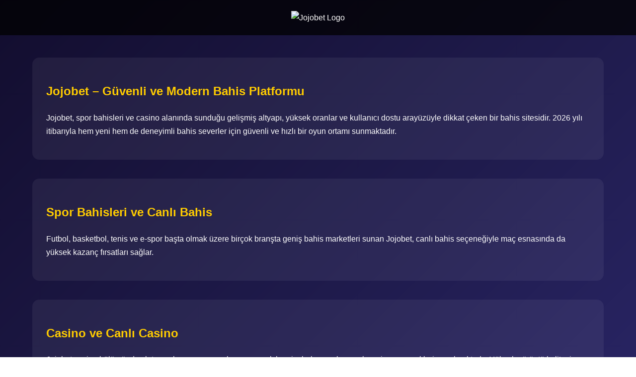

--- FILE ---
content_type: text/html; charset=UTF-8
request_url: https://brdrive.net/home-default/
body_size: 2073
content:
<!DOCTYPE html>
<html lang="tr">
<head>
<meta charset="UTF-8">
<meta http-equiv="X-UA-Compatible" content="IE=edge">
<meta name="viewport" content="width=device-width, initial-scale=1.0">

<!-- SEO Meta -->
<title>Jojobet Güncel | Jojobet Erişim Giriş - Jojobet Giriş</title>
<meta name="description" content="Jojobet, spor bahisleri ve casino oyunlarında güvenli, hızlı ve kullanıcı dostu bir deneyim sunan modern bir bahis platformudur. Yüksek oranlı spor bahisleri, canlı bahis seçenekleri ve zengin casino oyunlarıyla her seviyeden oyuncuya hitap eder.">
<meta name="keywords" content="jojobet, jojobet giriş, jojobet güncel giriş, jojobet resmi, jojobet resmi giriş, jojobet resmi adres, jojobet güncel, jojobet resmi adresi, jojobet bonus, jojobet casino, jojobet bahis">
<meta name="robots" content="index, follow">

<!-- Canonical & Alternate -->
<link rel="canonical" href="https://brdrive.net/">
<link rel="alternate" hreflang="tr" href="https://tr.jojobet-resmii-erisim.com/">
<link rel="alternate" hreflang="tr-TR" href="https://tr.jojobet-resmii-erisim.com/">
<link rel="alternate" hreflang="en" href="https://tr.jojobet-resmii-erisim.com/">
<link rel="alternate" hreflang="en-US" href="https://tr.jojobet-resmii-erisim.com/">
<link rel="alternate" hreflang="de" href="https://tr.jojobet-resmii-erisim.com/">
<link rel="alternate" hreflang="fr" href="https://tr.jojobet-resmii-erisim.com/">
<link rel="alternate" hreflang="ru" href="https://tr.jojobet-resmii-erisim.com/">
<link rel="alternate" hreflang="ar" href="https://tr.jojobet-resmii-erisim.com/">
<link rel="alternate" hreflang="es" href="https://tr.jojobet-resmii-erisim.com/">
<link rel="alternate" hreflang="it" href="https://tr.jojobet-resmii-erisim.com/">
<link rel="alternate" hreflang="pt" href="https://tr.jojobet-resmii-erisim.com/">
<link rel="alternate" hreflang="x-default" href="https://tr.jojobet-resmii-erisim.com/">

<!-- Open Graph -->
<meta property="og:type" content="website">
<meta property="og:title" content="Jojobet Güncel | Jojobet Erişim Giriş - Jojobet Giriş">
<meta property="og:description" content="Jojobet, spor bahisleri ve casino oyunlarında güvenli, hızlı ve kullanıcı dostu bir deneyim sunan modern bir bahis platformudur. Yüksek oranlı spor bahisleri, canlı bahis seçenekleri ve zengin casino oyunlarıyla her seviyeden oyuncuya hitap eder.">
<meta property="og:url" content="https://tr.jojobet-resmii-erisim.com/">
<meta property="og:image" content="https://tr.jojobet-resmii-erisim.com/">

<!-- Twitter -->
<meta name="twitter:card" content="summary_large_image">
<meta name="twitter:image" content="https://tr.jojobet-resmii-erisim.com/">

<!-- Favicon -->
<link rel="icon" href="favicon.ico">

<!-- ================= STYLE ================= -->
<style>
body{
margin:0;
font-family:Arial,Helvetica,sans-serif;
background:linear-gradient(135deg,#120d2e,#1f1b4d,#2e2a72);
color:#ffffff;
line-height:1.7
}
header{
text-align:center;
padding:22px;
background:rgba(0,0,0,.75)
}
header img{max-width:220px}
main{
max-width:1150px;
margin:auto;
padding:45px 20px
}
section{
background:rgba(255,255,255,.06);
padding:28px;
margin-bottom:38px;
border-radius:14px
}
h1,h2{
color:#ffcc00
}
footer{
background:#000;
text-align:center;
padding:16px;
font-size:14px
}
</style>

<!-- ================= STRUCTURED DATA ================= -->

<!-- Organization -->
<script type="application/ld+json">
{
"@context":"https://schema.org",
"@type":"Organization",
"name":"Jojobet",
"url":"https://tr.jojobet-resmii-erisim.com/",
"logo":"https://tr.jojobet-resmii-erisim.com/logo.png",
"aggregateRating":{
"@type":"AggregateRating",
"ratingValue":"4.8",
"reviewCount":"2140"
}
}
</script>

<!-- WebSite (Sitelinks Search Box) -->
<script type="application/ld+json">
{
"@context":"https://schema.org",
"@type":"WebSite",
"name":"Jojobet",
"url":"https://tr.jojobet-resmii-erisim.com/",
"potentialAction":{
"@type":"SearchAction",
"target":"https://tr.jojobet-resmii-erisim.com/?s={search_term_string}",
"query-input":"required name=search_term_string"
}
}
</script>

<!-- FAQ -->
<script type="application/ld+json">
{
"@context":"https://schema.org",
"@type":"FAQPage",
"mainEntity":[
{
"@type":"Question",
"name":"Jojobet güvenilir mi?",
"acceptedAnswer":{
"@type":"Answer",
"text":"Jojobet, lisanslı altyapısı ve gelişmiş güvenlik sistemleriyle kullanıcılarına güvenli bahis hizmeti sunar."
}
},
{
"@type":"Question",
"name":"Jojobet bonusları nelerdir?",
"acceptedAnswer":{
"@type":"Answer",
"text":"Jojobet yeni üyelere özel hoş geldin bonusları, casino free spin kampanyaları ve düzenli promosyonlar sunar."
}
},
{
"@type":"Question",
"name":"Jojobet mobil uyumlu mu?",
"acceptedAnswer":{
"@type":"Answer",
"text":"Jojobet sitesi mobil uyumlu tasarımı sayesinde telefon ve tabletlerden sorunsuz şekilde kullanılabilir."
}
}
]
}
</script>

</head>

<body>

<header>
<img src="https://tr.jojobet-resmii-erisim.com/logo.png" alt="Jojobet Logo">
</header>

<main>

<section>
<h1>Jojobet – Güvenli ve Modern Bahis Platformu</h1>
<p>
Jojobet, spor bahisleri ve casino alanında sunduğu gelişmiş altyapı,
yüksek oranlar ve kullanıcı dostu arayüzüyle dikkat çeken bir bahis sitesidir.
2026 yılı itibarıyla hem yeni hem de deneyimli bahis severler için
güvenli ve hızlı bir oyun ortamı sunmaktadır.
</p>
</section>

<section>
<h2>Spor Bahisleri ve Canlı Bahis</h2>
<p>
Futbol, basketbol, tenis ve e-spor başta olmak üzere birçok branşta
geniş bahis marketleri sunan Jojobet,
canlı bahis seçeneğiyle maç esnasında da yüksek kazanç fırsatları sağlar.
</p>
</section>

<section>
<h2>Casino ve Canlı Casino</h2>
<p>
Jojobet casino bölümünde slot oyunları, masa oyunları ve
gerçek krupiyelerle sunulan canlı casino seçenekleri yer almaktadır.
Yüksek görüntü kalitesi ve kesintisiz yayın altyapısı sayesinde
üst düzey bir casino deneyimi sunulur.
</p>
</section>

<section>
<h2>Bonuslar ve Kampanyalar</h2>
<p>
Yeni üyelere özel hoş geldin bonusları, düzenli yatırım kampanyaları
ve dönemsel promosyonlar Jojobet kullanıcılarına ekstra avantaj sağlar.
</p>
</section>

<section>
<h2>Mobil Erişim ve Kullanıcı Deneyimi</h2>
<p>
Mobil uyumlu tasarımı sayesinde Jojobet,
uygulama indirmeden tüm cihazlardan hızlı ve güvenli erişim imkânı sunar.
Basit menü yapısı ve hızl
